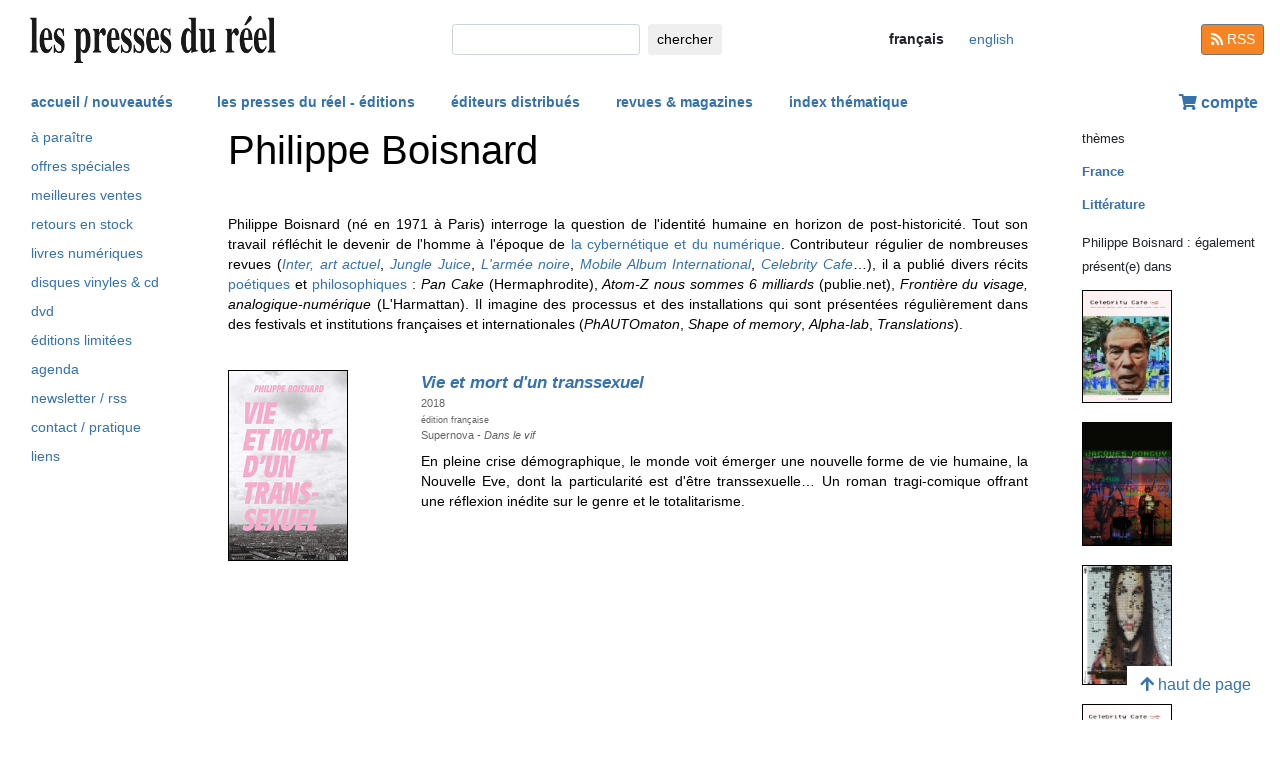

--- FILE ---
content_type: text/html; charset=UTF-8
request_url: https://www.lespressesdureel.com/auteur.php?id=3130
body_size: 4226
content:
<!DOCTYPE html>
<html lang="fr">
<head>
<meta charset="utf-8">
<title>Philippe Boisnard - Les presses du réel</title>
<meta name="description" content="" />
<meta name="keywords" content="">
<meta name="viewport" content="width=device-width, initial-scale=1.0">
<meta HTTP-EQUIV="Content-Language" Content="fr"> 	
<link rel="canonical" href="https://www.lespressesdureel.com/auteur.php?id=3130&menu=0"/>
<link rel="shortcut icon" href="/images/favicon.png">
<link href="/assets/css/bootstrap.min.css?v=0.3.1.0" rel="stylesheet">
<link href="/css/css.css?v=0.3.1.0" rel="stylesheet">
<!-- HTML5 shim and Respond.js IE8 support of HTML5 elements and media queries -->
<!--[if lt IE 9]>
<script src="/assets/js/html5shiv.js?v=0.3.1.0"></script>
<script src="/assets/js/respond.min.js?v=0.3.1.0"></script>
<![endif]-->
<script src="/assets/js/jquery.js?v=0.3.1.0"></script>
<script src="/assets/js/select2/select2.min.js?v=0.3.1.0"></script>
<link href="/assets/js/select2/select2.min.css?v=0.3.1.0" rel="stylesheet" />
<script src="/assets/js/popper.min.js?v=0.3.1.0"></script>
<script src="/assets/js/bootstrap.min.js?v=0.3.1.0"></script>
<script src="/js/js.js?v=0.3.1.0"></script>
<link rel="stylesheet" href="/assets/fas/css/all.css?v=0.3.1.0">
<link rel="alternate" hreflang="en" href="/EN/auteur.php?id=3130" />
<script src="/assets/js/lightbox/ekko-lightbox.js?v=0.3.1.0"></script>
<link href="/assets/js/lightbox/ekko-lightbox.css?v=0.3.1.0" rel="stylesheet" />
</head>
<body>
   <header>
    <div class="navbar fixed-top toplogo">
         
        <a href="nouveautes.php" class="navbar-brand"><img class="logo-brand" src="/images/logo250.png" alt="les presses du réel" width="250"/></a>
        <div class="">
          <form class="form-inline mt-2 mt-md-0 " action="resultats.php" method="get">
              <input class="form-control form-control-sm mr-sm-2 input-search" type="text" placeholder="" 
                aria-label="chercher" name="search" id="search" 
                pattern=".{2,100}" required title="2 lettres minimum"
                oninvalid="this.setCustomValidity('Veuillez saisir l\'objet de votre recherche (nom, titre, ISBN, mot-clé). Veuillez limiter votre recherche à 100 caractères')"
                oninput="setCustomValidity('')">
              <button class="btn   btn-sm" type="submit">
                <div class="d-none d-lg-block">chercher</div>
                <div class="d-lg-none"><span class="fas fa-search" aria-hidden="true"></span></div>
              </button>
        </form>
        </div>
        <ul class="navbar-nav navbar-expand-lg ">
            <li class="nav-item active">
                              
                <span style="cursor:default" class="btn  btn-sm btn-lang  lang-active">
                <div class="d-lg-none">fr</div>
                <div class="d-none d-lg-block">français</div>
                </span>

                            
            </li>
            <li class="nav-item active">

                               <a  href="/EN/auteur.php?id=3130" class="btn btn-sm btn-lang ">
                <div class="d-lg-none">en</div>
                <div class="d-none d-lg-block">english</div>
                </a>

              
             
            </li>
        </ul>
        <a href="/feed.php" class="btn btn-secondary btn-sm btn-rss d-none d-lg-block"><i class="fa fa-rss pull-left" style="width:13px;"></i> RSS</a>
  </div>
    <nav class="navbar navbar-expand-lg navbar-light fixed-top nav-second">
      <button class="navbar-toggler " type="button" data-toggle="collapse" data-target="#navbarCollapse" aria-controls="navbarCollapse" aria-expanded="false" aria-label="Toggle navigation">
        <span class="navbar-toggler-icon "></span>
      </button>
      <div class="collapse navbar-collapse" id="navbarCollapse">
        <ul class="navbar-nav mr-auto">
          <li class="nav-item active">
          </li>
          <li class="nav-item">
           <a href="nouveautes.php" class="nav-link  " role="button" aria-haspopup="true" aria-expanded="false">accueil / nouveautés</a>
          </li>

          <li class="nav-item nav-item-special">
           <a href="collections.php?menu=1" class="nav-link  " role="button" aria-haspopup="true" aria-expanded="false">les presses du réel - éditions</a>
          </li>

          <li class="nav-item">
           <a href="editeurs.php?menu=2" class="nav-link  " role="button" aria-haspopup="true" aria-expanded="false">éditeurs distribués</a>
          </li>

          <li class="nav-item">
           <a href="magazines.php?menu=3" class="nav-link  " role="button" aria-haspopup="true" aria-expanded="false">revues & magazines</a>
          </li>

          <li class="nav-item">
           <a href="index_themes.php?menu=4" class="nav-link  " role="button" aria-haspopup="true" aria-expanded="false">index thématique</a>
          </li>
        </ul>


          <div class="float-right userdiv">
            <span class="panier"></span>
          </div>
      </div>
    </nav>
    <div id="filtresmobilecontainer" class=""><a class="btn" id="filtresmobilecontainerbtn">+ filtres</a><div id="filtresmobile" class="filter_div"></div></div>


  </header>
  <div class="container-fluid float-left" itemscope itemtype="http://schema.org/WebPage">
    
 <div class="row">
 	 <div class="col-md-2 no-print col-pdr-left">
 	 	<select name="leftselect" class="leftselect form-control form-control-sm">
		<option value="">liste</option>
		<option  value="aparaitre.php">à paraître</option>
<option  value="offres.php">offres spéciale</option>
<option  value="ventes.php">meilleures ventes</option>
<option  value="retours.php">retours en stock</option>
<option  value="numerique.php">livres numériques</option>
<option  value="index_audio.php">disques vinyles & cd</option>
<option  value="index_multimedia.php">dvd</option>
<option  value="index_limite.php">éditions limitées</option>
<option  value="agenda.php">agenda</option>
<option  value="newsletter.php">newsletter / rss</option>
<option  value="informations.php">contact / pratique</option>
<option  value="liens.php">liens</option>
</select>
<ul id="scrollId" class="nav flex-column ulnav leftul">
					  <li><a class="nav-link" href="aparaitre.php">à paraître</a></li>
					  <li><a class="nav-link" href="offres.php">offres spéciales</a></li>
					  <li><a class="nav-link" href="ventes.php">meilleures ventes</a></li>
				  	  <li><a class="nav-link" href="retours.php">retours en stock</a></li>
					  <li><a class="nav-link" href="numerique.php">livres numériques</a>
					  <li><a class="nav-link" href="index_audio.php">disques vinyles & cd</a></li>
					  <li><a class="nav-link" href="index_multimedia.php">dvd</a></li>
					  <li><a class="nav-link" href="index_limite.php">éditions limitées</a></li>
					  <li><a class="nav-link" href="agenda.php">agenda</a></li>
					  <li><a class="nav-link" href="newsletter.php">newsletter / rss</a></li>
					  <li><a class="nav-link" href="informations.php">contact / pratique</a></li>
					  <li><a class="nav-link" href="liens.php">liens</a></li>
				</ul><script>
				var li = $( "li.active" );
				var ul = $("#scrollId");
				var pos = 0;
				$("#scrollId").find('li').each(function() {
				   if ( $(this).children().hasClass('active') ) {
					  pos=$(this).children().position("top");
				   }
				});
				ul.scrollTop(pos["top"]-10); 


				$(".leftselect").change(function() {
					if ($(this).val()!="")
 				  		$(location).attr("href",$(this).val());
				});

				</script> 	 </div>
 	 <div class="col-md-8">
<div id="page">	<div class="blocColl">		<div class="titreListe"><h1>Philippe Boisnard</h1></div>		<div class="separationTitre">&nbsp;</div>		<div class="accroche">Philippe Boisnard (né en 1971 à Paris) interroge la question de l'identité humaine en horizon de post-historicité. Tout son travail réfléchit le devenir de l'homme à l'époque de <a href="index_theme.php?id=56&menu=4">la cybernétique et du numérique</a>. Contributeur régulier de nombreuses revues (<em><a href="magazine.php?id=124&menu=3">Inter, art actuel</a></em>, <a href="editeur_collection.php?id=167&menu=2"><em>Jungle Juice</em></a>,  <a href="ouvrage.php?id=6371"> <em>L'armée noire</em></a>, <a href="ouvrage.php?id=1439&menu=3"> <em>Mobile Album International</em></a>,     <a href="magazine.php?id=150&menu=3"><em>Celebrity Cafe</em></a>…), il a publié divers récits <a href="index_theme.php?id=32&menu=4">poétiques</a> et <a href="index_theme.php?id=8&menu=4">philosophiques</a> : <em>Pan Cake</em> (Hermaphrodite), <em>Atom-Z nous sommes 6 milliards</em> (publie.net),<em> Frontière du visage, analogique-numérique</em> (L'Harmattan). Il imagine des processus et des installations qui sont présentées régulièrement dans des festivals et institutions françaises et internationales (<em>PhAUTOmaton</em>, <em>Shape of memory</em>, <em>Alpha-lab</em>, <em>Translations</em>).</div>	</div>	<div class="separationTitre">&nbsp;</div>		<div class="elementliste">			<div class="row">
				<div class="col-4 col-md-3">
			<a href="ouvrage.php?id=6537&menu=0"><img src="./img/ouvrage/6537/vie-et-mort-d-un-transsexuel_F.jpg" class="couvListeReduite" alt="Philippe Boisnard - Vie et mort d\'un transsexuel" /></a>				</div>				<div class="col-8  col-md-9 listcolright">
			<div class="titreListe"><a href="ouvrage.php?id=6537&menu=0"><span class="ouvrageTitre">Vie et mort d'un transsexuel </span></a></div>			<div class="descrListe">2018</div>			<div class="descrListe"><span class="small-text">édition française</span></div>
			<div class="collListe">Supernova - <i>Dans le vif</i></div>			<div class="descrListe vert"></div>			<div class="descrListe orange"></div>			<div class="descrListe orange"></div>			<div class="descrListe rouge"></div>			<div class="accroche">En pleine crise démographique,  le monde voit émerger une nouvelle forme de vie humaine, la Nouvelle Eve, dont la particularité est d'être transsexuelle… Un roman tragi-comique offrant une réflexion inédite sur le genre et le totalitarisme.</div>				</div>			</div>		</div></div> 	 </div>
 	 <div class="col-md-2 no-print">
 	 	<small>thèmes</small><ul class="suggestions_ouvrage"><li style="margin-bottom:14px;"><a href="./index_theme.php?id=61&menu=4"><b>France</b></a></li><li style="margin-bottom:14px;"><a href="./index_theme.php?id=26&menu=4"><b>Littérature</b></a></li></ul><small>Philippe Boisnard&nbsp;: également présent(e) dans</small><ul class="suggestions_ouvrage"><li><a href="ouvrage.php?id=11416&menu=0" title="Celebrity Cafe (2024)"><img src="./img/ouvrage/11416/_f.jpg" class="couvListeReduite" alt="" /></a></li><br><li><a href="ouvrage.php?id=9870&menu=0" title="Jacques Donguy : Essai sur la Poésie numérique – Ou vers un élargissement du langage (2023)"><img src="./img/ouvrage/9870/85372_f.jpg" class="couvListeReduite" alt="" /></a></li><br><li><a href="ouvrage.php?id=10021&menu=0" title="Inter – Visages (2022)"><img src="./img/ouvrage/10021/_140_num_rique_1.jpg" class="couvListeReduite" alt="" /></a></li><br><li><a href="ouvrage.php?id=8091&menu=0" title="Celebrity Cafe (2020)"><img src="./img/ouvrage/8091/65129_c.jpg" class="couvListeReduite" alt="" /></a></li><br><li><a href="ouvrage.php?id=7371&menu=0" title="591 (2019)"><img src="./img/ouvrage/7371/591-05_F.jpg" class="couvListeReduite" alt="" /></a></li><br><li><a href="ouvrage.php?id=7144&menu=0" title="Jacques Donguy : Chroniques de Poésie numérique (2019)"><img src="./img/ouvrage/7144/chroniques-de-poesie-numerique_F.jpg" class="couvListeReduite" alt="" /></a></li><br><li><a href="ouvrage.php?id=6151&menu=0" title="Inter – Technocorps et cybermilieux (2018)"><img src="./img/ouvrage/6151/inter-128_F.jpg" class="couvListeReduite" alt="" /></a></li><br><li><a href="ouvrage.php?id=5231&menu=0" title="Jungle Juice (2017)"><img src="./img/ouvrage/5231/jungle-juice-06_F.jpg" class="couvListeReduite" alt="" /></a></li><br><li><a href="ouvrage.php?id=4429&menu=0" title="Celebrity Cafe (2016)"><img src="./img/ouvrage/4429/celebrity-cafe-02_F.jpg" class="couvListeReduite" alt="" /></a></li><br><li><a href="ouvrage.php?id=5236&menu=0" title="Jungle Juice (2015)"><img src="./img/ouvrage/5236/jungle-juice-01_F.jpg" class="couvListeReduite" alt="" /></a></li><br><li><a href="ouvrage.php?id=5338&menu=0" title=" Magali Daniaux &amp; Cédric Pigot : UV (2015)"><img src="./img/ouvrage/5338/uv_F.jpg" class="couvListeReduite" alt="" /></a></li><br><li><a href="ouvrage.php?id=2836&menu=0" title="Celebrity Cafe (2013)"><img src="./img/ouvrage/2836/celebrity-cafe-01_F.jpg" class="couvListeReduite" alt="" /></a></li><br><li><a href="ouvrage.php?id=6371&menu=0" title="L'armée noire – Printemps de merde (2010)"><img src="./img/ouvrage/6371/armee-noire-01_F.jpg" class="couvListeReduite" alt="" /></a></li><br><li><a href="ouvrage.php?id=1439&menu=0" title="Mobile Album International – In between (2008)"><img src="./img/ouvrage/1439/mobile-01_F.jpg" class="couvListeReduite" alt="" /></a></li><br><li><a href="ouvrage.php?id=3796&menu=0" title="Joachim Montessuis : Eros3 + Cosmogon + DDF (DVD + CD) (2007)"><img src="./img/ouvrage/3796/eros3_F.jpg" class="couvListeReduite" alt="" /></a></li><br></ul>  	 </div>
 </div>

<br/>
<br/>
<div class="back-to-top no-print d-none d-lg-block"><a href="#" class="btn btn-default"><span class="fas fa-arrow-up" aria-hidden="true"></span>&nbsp;haut de page</a>
	<!--<br><span class="small muted">0.0063021183013916 seconde(s)</span> --></div>


</div>
<br/>
<br/>
<br/>


<script type="text/javascript">
  $( document ).ready(function() {
  	$('.userdiv .panier').load("/panier_prestashop.php?language=fr"); 
    resiz();
    $( window ).on( "resize", resiz );
  });
  $(document).on('click', '[data-toggle="lb"]', function(event) {
                event.preventDefault();
                $(this).ekkoLightbox();
            });

   

  var curfiltre ;
  function resiz() {
    // déplacer les filtres selon la taille écran
    if ($("#filter_div_display").css("display") != curfiltre) {
      curfiltre = $("#filter_div_display").css("display"); 
      if (curfiltre == "none") {
        let htm = $("#filter_div_content").html()
        $("#filtresmobile").html(htm)
        $("#filter_div_content").html('')
        if ('1' == '') {
          $("#filtresmobilecontainerbtn").addClass("orange bold");
        } else{
          $("#filtresmobilecontainerbtn").removeClass("orange bold");
        }
        $("#filtresmobilecontainer").show();
        $("#filtresmobile").hide();
      } else {
        let htm = $("#filtresmobile").html()
        if (htm!='') {
          $("#filter_div_content").html(htm)
          $("#filtresmobilecontainer").hide();  
          $("#filtresmobile").hide();
        }
      }
      $("#filtresmobilecontainerbtn").off();
      $(".form-check-input").off();
      $(".filter_form_remove").off();


      $("#filtresmobilecontainerbtn").click(function(){
        $("#filtresmobile").toggle();
      }) 

      $(".form-check-input").change( function(event) {
                event.preventDefault();
                $("#filter_form").submit(); 
            });
      $(".filter_form_remove").click( function(event) {
                event.preventDefault(); 
                $("#filter_remove").val(1);
                $("#filter_form").submit(); 
            });

    }
       }
</script>
</body>
</html>